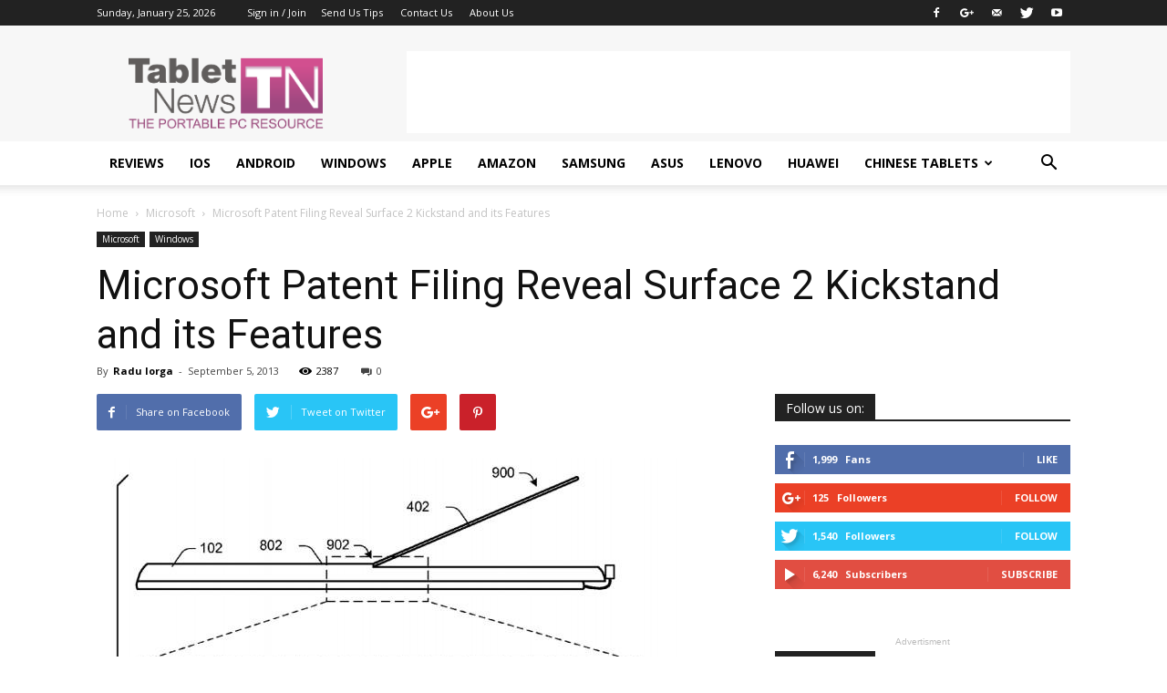

--- FILE ---
content_type: text/html; charset=utf-8
request_url: https://www.google.com/recaptcha/api2/aframe
body_size: 266
content:
<!DOCTYPE HTML><html><head><meta http-equiv="content-type" content="text/html; charset=UTF-8"></head><body><script nonce="QTH6y0FnZrHd9XfkCei9gw">/** Anti-fraud and anti-abuse applications only. See google.com/recaptcha */ try{var clients={'sodar':'https://pagead2.googlesyndication.com/pagead/sodar?'};window.addEventListener("message",function(a){try{if(a.source===window.parent){var b=JSON.parse(a.data);var c=clients[b['id']];if(c){var d=document.createElement('img');d.src=c+b['params']+'&rc='+(localStorage.getItem("rc::a")?sessionStorage.getItem("rc::b"):"");window.document.body.appendChild(d);sessionStorage.setItem("rc::e",parseInt(sessionStorage.getItem("rc::e")||0)+1);localStorage.setItem("rc::h",'1769382900922');}}}catch(b){}});window.parent.postMessage("_grecaptcha_ready", "*");}catch(b){}</script></body></html>